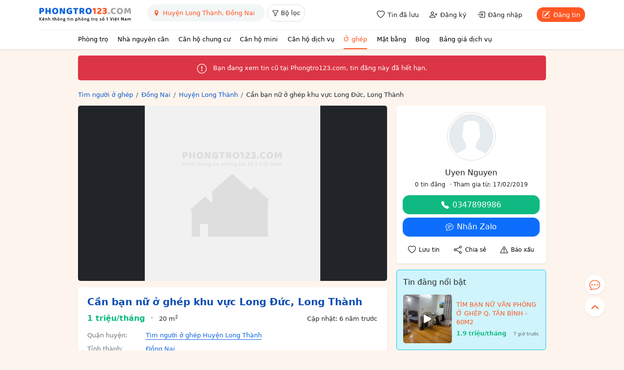

--- FILE ---
content_type: text/html; charset=utf-8
request_url: https://www.google.com/recaptcha/api2/anchor?ar=1&k=6LeIBEgaAAAAABhJRc5wW2KohNEXc7EKbsGncvgT&co=aHR0cHM6Ly9waG9uZ3RybzEyMy5jb206NDQz&hl=en&v=N67nZn4AqZkNcbeMu4prBgzg&size=normal&anchor-ms=20000&execute-ms=30000&cb=4ckbsxbz8k7m
body_size: 49527
content:
<!DOCTYPE HTML><html dir="ltr" lang="en"><head><meta http-equiv="Content-Type" content="text/html; charset=UTF-8">
<meta http-equiv="X-UA-Compatible" content="IE=edge">
<title>reCAPTCHA</title>
<style type="text/css">
/* cyrillic-ext */
@font-face {
  font-family: 'Roboto';
  font-style: normal;
  font-weight: 400;
  font-stretch: 100%;
  src: url(//fonts.gstatic.com/s/roboto/v48/KFO7CnqEu92Fr1ME7kSn66aGLdTylUAMa3GUBHMdazTgWw.woff2) format('woff2');
  unicode-range: U+0460-052F, U+1C80-1C8A, U+20B4, U+2DE0-2DFF, U+A640-A69F, U+FE2E-FE2F;
}
/* cyrillic */
@font-face {
  font-family: 'Roboto';
  font-style: normal;
  font-weight: 400;
  font-stretch: 100%;
  src: url(//fonts.gstatic.com/s/roboto/v48/KFO7CnqEu92Fr1ME7kSn66aGLdTylUAMa3iUBHMdazTgWw.woff2) format('woff2');
  unicode-range: U+0301, U+0400-045F, U+0490-0491, U+04B0-04B1, U+2116;
}
/* greek-ext */
@font-face {
  font-family: 'Roboto';
  font-style: normal;
  font-weight: 400;
  font-stretch: 100%;
  src: url(//fonts.gstatic.com/s/roboto/v48/KFO7CnqEu92Fr1ME7kSn66aGLdTylUAMa3CUBHMdazTgWw.woff2) format('woff2');
  unicode-range: U+1F00-1FFF;
}
/* greek */
@font-face {
  font-family: 'Roboto';
  font-style: normal;
  font-weight: 400;
  font-stretch: 100%;
  src: url(//fonts.gstatic.com/s/roboto/v48/KFO7CnqEu92Fr1ME7kSn66aGLdTylUAMa3-UBHMdazTgWw.woff2) format('woff2');
  unicode-range: U+0370-0377, U+037A-037F, U+0384-038A, U+038C, U+038E-03A1, U+03A3-03FF;
}
/* math */
@font-face {
  font-family: 'Roboto';
  font-style: normal;
  font-weight: 400;
  font-stretch: 100%;
  src: url(//fonts.gstatic.com/s/roboto/v48/KFO7CnqEu92Fr1ME7kSn66aGLdTylUAMawCUBHMdazTgWw.woff2) format('woff2');
  unicode-range: U+0302-0303, U+0305, U+0307-0308, U+0310, U+0312, U+0315, U+031A, U+0326-0327, U+032C, U+032F-0330, U+0332-0333, U+0338, U+033A, U+0346, U+034D, U+0391-03A1, U+03A3-03A9, U+03B1-03C9, U+03D1, U+03D5-03D6, U+03F0-03F1, U+03F4-03F5, U+2016-2017, U+2034-2038, U+203C, U+2040, U+2043, U+2047, U+2050, U+2057, U+205F, U+2070-2071, U+2074-208E, U+2090-209C, U+20D0-20DC, U+20E1, U+20E5-20EF, U+2100-2112, U+2114-2115, U+2117-2121, U+2123-214F, U+2190, U+2192, U+2194-21AE, U+21B0-21E5, U+21F1-21F2, U+21F4-2211, U+2213-2214, U+2216-22FF, U+2308-230B, U+2310, U+2319, U+231C-2321, U+2336-237A, U+237C, U+2395, U+239B-23B7, U+23D0, U+23DC-23E1, U+2474-2475, U+25AF, U+25B3, U+25B7, U+25BD, U+25C1, U+25CA, U+25CC, U+25FB, U+266D-266F, U+27C0-27FF, U+2900-2AFF, U+2B0E-2B11, U+2B30-2B4C, U+2BFE, U+3030, U+FF5B, U+FF5D, U+1D400-1D7FF, U+1EE00-1EEFF;
}
/* symbols */
@font-face {
  font-family: 'Roboto';
  font-style: normal;
  font-weight: 400;
  font-stretch: 100%;
  src: url(//fonts.gstatic.com/s/roboto/v48/KFO7CnqEu92Fr1ME7kSn66aGLdTylUAMaxKUBHMdazTgWw.woff2) format('woff2');
  unicode-range: U+0001-000C, U+000E-001F, U+007F-009F, U+20DD-20E0, U+20E2-20E4, U+2150-218F, U+2190, U+2192, U+2194-2199, U+21AF, U+21E6-21F0, U+21F3, U+2218-2219, U+2299, U+22C4-22C6, U+2300-243F, U+2440-244A, U+2460-24FF, U+25A0-27BF, U+2800-28FF, U+2921-2922, U+2981, U+29BF, U+29EB, U+2B00-2BFF, U+4DC0-4DFF, U+FFF9-FFFB, U+10140-1018E, U+10190-1019C, U+101A0, U+101D0-101FD, U+102E0-102FB, U+10E60-10E7E, U+1D2C0-1D2D3, U+1D2E0-1D37F, U+1F000-1F0FF, U+1F100-1F1AD, U+1F1E6-1F1FF, U+1F30D-1F30F, U+1F315, U+1F31C, U+1F31E, U+1F320-1F32C, U+1F336, U+1F378, U+1F37D, U+1F382, U+1F393-1F39F, U+1F3A7-1F3A8, U+1F3AC-1F3AF, U+1F3C2, U+1F3C4-1F3C6, U+1F3CA-1F3CE, U+1F3D4-1F3E0, U+1F3ED, U+1F3F1-1F3F3, U+1F3F5-1F3F7, U+1F408, U+1F415, U+1F41F, U+1F426, U+1F43F, U+1F441-1F442, U+1F444, U+1F446-1F449, U+1F44C-1F44E, U+1F453, U+1F46A, U+1F47D, U+1F4A3, U+1F4B0, U+1F4B3, U+1F4B9, U+1F4BB, U+1F4BF, U+1F4C8-1F4CB, U+1F4D6, U+1F4DA, U+1F4DF, U+1F4E3-1F4E6, U+1F4EA-1F4ED, U+1F4F7, U+1F4F9-1F4FB, U+1F4FD-1F4FE, U+1F503, U+1F507-1F50B, U+1F50D, U+1F512-1F513, U+1F53E-1F54A, U+1F54F-1F5FA, U+1F610, U+1F650-1F67F, U+1F687, U+1F68D, U+1F691, U+1F694, U+1F698, U+1F6AD, U+1F6B2, U+1F6B9-1F6BA, U+1F6BC, U+1F6C6-1F6CF, U+1F6D3-1F6D7, U+1F6E0-1F6EA, U+1F6F0-1F6F3, U+1F6F7-1F6FC, U+1F700-1F7FF, U+1F800-1F80B, U+1F810-1F847, U+1F850-1F859, U+1F860-1F887, U+1F890-1F8AD, U+1F8B0-1F8BB, U+1F8C0-1F8C1, U+1F900-1F90B, U+1F93B, U+1F946, U+1F984, U+1F996, U+1F9E9, U+1FA00-1FA6F, U+1FA70-1FA7C, U+1FA80-1FA89, U+1FA8F-1FAC6, U+1FACE-1FADC, U+1FADF-1FAE9, U+1FAF0-1FAF8, U+1FB00-1FBFF;
}
/* vietnamese */
@font-face {
  font-family: 'Roboto';
  font-style: normal;
  font-weight: 400;
  font-stretch: 100%;
  src: url(//fonts.gstatic.com/s/roboto/v48/KFO7CnqEu92Fr1ME7kSn66aGLdTylUAMa3OUBHMdazTgWw.woff2) format('woff2');
  unicode-range: U+0102-0103, U+0110-0111, U+0128-0129, U+0168-0169, U+01A0-01A1, U+01AF-01B0, U+0300-0301, U+0303-0304, U+0308-0309, U+0323, U+0329, U+1EA0-1EF9, U+20AB;
}
/* latin-ext */
@font-face {
  font-family: 'Roboto';
  font-style: normal;
  font-weight: 400;
  font-stretch: 100%;
  src: url(//fonts.gstatic.com/s/roboto/v48/KFO7CnqEu92Fr1ME7kSn66aGLdTylUAMa3KUBHMdazTgWw.woff2) format('woff2');
  unicode-range: U+0100-02BA, U+02BD-02C5, U+02C7-02CC, U+02CE-02D7, U+02DD-02FF, U+0304, U+0308, U+0329, U+1D00-1DBF, U+1E00-1E9F, U+1EF2-1EFF, U+2020, U+20A0-20AB, U+20AD-20C0, U+2113, U+2C60-2C7F, U+A720-A7FF;
}
/* latin */
@font-face {
  font-family: 'Roboto';
  font-style: normal;
  font-weight: 400;
  font-stretch: 100%;
  src: url(//fonts.gstatic.com/s/roboto/v48/KFO7CnqEu92Fr1ME7kSn66aGLdTylUAMa3yUBHMdazQ.woff2) format('woff2');
  unicode-range: U+0000-00FF, U+0131, U+0152-0153, U+02BB-02BC, U+02C6, U+02DA, U+02DC, U+0304, U+0308, U+0329, U+2000-206F, U+20AC, U+2122, U+2191, U+2193, U+2212, U+2215, U+FEFF, U+FFFD;
}
/* cyrillic-ext */
@font-face {
  font-family: 'Roboto';
  font-style: normal;
  font-weight: 500;
  font-stretch: 100%;
  src: url(//fonts.gstatic.com/s/roboto/v48/KFO7CnqEu92Fr1ME7kSn66aGLdTylUAMa3GUBHMdazTgWw.woff2) format('woff2');
  unicode-range: U+0460-052F, U+1C80-1C8A, U+20B4, U+2DE0-2DFF, U+A640-A69F, U+FE2E-FE2F;
}
/* cyrillic */
@font-face {
  font-family: 'Roboto';
  font-style: normal;
  font-weight: 500;
  font-stretch: 100%;
  src: url(//fonts.gstatic.com/s/roboto/v48/KFO7CnqEu92Fr1ME7kSn66aGLdTylUAMa3iUBHMdazTgWw.woff2) format('woff2');
  unicode-range: U+0301, U+0400-045F, U+0490-0491, U+04B0-04B1, U+2116;
}
/* greek-ext */
@font-face {
  font-family: 'Roboto';
  font-style: normal;
  font-weight: 500;
  font-stretch: 100%;
  src: url(//fonts.gstatic.com/s/roboto/v48/KFO7CnqEu92Fr1ME7kSn66aGLdTylUAMa3CUBHMdazTgWw.woff2) format('woff2');
  unicode-range: U+1F00-1FFF;
}
/* greek */
@font-face {
  font-family: 'Roboto';
  font-style: normal;
  font-weight: 500;
  font-stretch: 100%;
  src: url(//fonts.gstatic.com/s/roboto/v48/KFO7CnqEu92Fr1ME7kSn66aGLdTylUAMa3-UBHMdazTgWw.woff2) format('woff2');
  unicode-range: U+0370-0377, U+037A-037F, U+0384-038A, U+038C, U+038E-03A1, U+03A3-03FF;
}
/* math */
@font-face {
  font-family: 'Roboto';
  font-style: normal;
  font-weight: 500;
  font-stretch: 100%;
  src: url(//fonts.gstatic.com/s/roboto/v48/KFO7CnqEu92Fr1ME7kSn66aGLdTylUAMawCUBHMdazTgWw.woff2) format('woff2');
  unicode-range: U+0302-0303, U+0305, U+0307-0308, U+0310, U+0312, U+0315, U+031A, U+0326-0327, U+032C, U+032F-0330, U+0332-0333, U+0338, U+033A, U+0346, U+034D, U+0391-03A1, U+03A3-03A9, U+03B1-03C9, U+03D1, U+03D5-03D6, U+03F0-03F1, U+03F4-03F5, U+2016-2017, U+2034-2038, U+203C, U+2040, U+2043, U+2047, U+2050, U+2057, U+205F, U+2070-2071, U+2074-208E, U+2090-209C, U+20D0-20DC, U+20E1, U+20E5-20EF, U+2100-2112, U+2114-2115, U+2117-2121, U+2123-214F, U+2190, U+2192, U+2194-21AE, U+21B0-21E5, U+21F1-21F2, U+21F4-2211, U+2213-2214, U+2216-22FF, U+2308-230B, U+2310, U+2319, U+231C-2321, U+2336-237A, U+237C, U+2395, U+239B-23B7, U+23D0, U+23DC-23E1, U+2474-2475, U+25AF, U+25B3, U+25B7, U+25BD, U+25C1, U+25CA, U+25CC, U+25FB, U+266D-266F, U+27C0-27FF, U+2900-2AFF, U+2B0E-2B11, U+2B30-2B4C, U+2BFE, U+3030, U+FF5B, U+FF5D, U+1D400-1D7FF, U+1EE00-1EEFF;
}
/* symbols */
@font-face {
  font-family: 'Roboto';
  font-style: normal;
  font-weight: 500;
  font-stretch: 100%;
  src: url(//fonts.gstatic.com/s/roboto/v48/KFO7CnqEu92Fr1ME7kSn66aGLdTylUAMaxKUBHMdazTgWw.woff2) format('woff2');
  unicode-range: U+0001-000C, U+000E-001F, U+007F-009F, U+20DD-20E0, U+20E2-20E4, U+2150-218F, U+2190, U+2192, U+2194-2199, U+21AF, U+21E6-21F0, U+21F3, U+2218-2219, U+2299, U+22C4-22C6, U+2300-243F, U+2440-244A, U+2460-24FF, U+25A0-27BF, U+2800-28FF, U+2921-2922, U+2981, U+29BF, U+29EB, U+2B00-2BFF, U+4DC0-4DFF, U+FFF9-FFFB, U+10140-1018E, U+10190-1019C, U+101A0, U+101D0-101FD, U+102E0-102FB, U+10E60-10E7E, U+1D2C0-1D2D3, U+1D2E0-1D37F, U+1F000-1F0FF, U+1F100-1F1AD, U+1F1E6-1F1FF, U+1F30D-1F30F, U+1F315, U+1F31C, U+1F31E, U+1F320-1F32C, U+1F336, U+1F378, U+1F37D, U+1F382, U+1F393-1F39F, U+1F3A7-1F3A8, U+1F3AC-1F3AF, U+1F3C2, U+1F3C4-1F3C6, U+1F3CA-1F3CE, U+1F3D4-1F3E0, U+1F3ED, U+1F3F1-1F3F3, U+1F3F5-1F3F7, U+1F408, U+1F415, U+1F41F, U+1F426, U+1F43F, U+1F441-1F442, U+1F444, U+1F446-1F449, U+1F44C-1F44E, U+1F453, U+1F46A, U+1F47D, U+1F4A3, U+1F4B0, U+1F4B3, U+1F4B9, U+1F4BB, U+1F4BF, U+1F4C8-1F4CB, U+1F4D6, U+1F4DA, U+1F4DF, U+1F4E3-1F4E6, U+1F4EA-1F4ED, U+1F4F7, U+1F4F9-1F4FB, U+1F4FD-1F4FE, U+1F503, U+1F507-1F50B, U+1F50D, U+1F512-1F513, U+1F53E-1F54A, U+1F54F-1F5FA, U+1F610, U+1F650-1F67F, U+1F687, U+1F68D, U+1F691, U+1F694, U+1F698, U+1F6AD, U+1F6B2, U+1F6B9-1F6BA, U+1F6BC, U+1F6C6-1F6CF, U+1F6D3-1F6D7, U+1F6E0-1F6EA, U+1F6F0-1F6F3, U+1F6F7-1F6FC, U+1F700-1F7FF, U+1F800-1F80B, U+1F810-1F847, U+1F850-1F859, U+1F860-1F887, U+1F890-1F8AD, U+1F8B0-1F8BB, U+1F8C0-1F8C1, U+1F900-1F90B, U+1F93B, U+1F946, U+1F984, U+1F996, U+1F9E9, U+1FA00-1FA6F, U+1FA70-1FA7C, U+1FA80-1FA89, U+1FA8F-1FAC6, U+1FACE-1FADC, U+1FADF-1FAE9, U+1FAF0-1FAF8, U+1FB00-1FBFF;
}
/* vietnamese */
@font-face {
  font-family: 'Roboto';
  font-style: normal;
  font-weight: 500;
  font-stretch: 100%;
  src: url(//fonts.gstatic.com/s/roboto/v48/KFO7CnqEu92Fr1ME7kSn66aGLdTylUAMa3OUBHMdazTgWw.woff2) format('woff2');
  unicode-range: U+0102-0103, U+0110-0111, U+0128-0129, U+0168-0169, U+01A0-01A1, U+01AF-01B0, U+0300-0301, U+0303-0304, U+0308-0309, U+0323, U+0329, U+1EA0-1EF9, U+20AB;
}
/* latin-ext */
@font-face {
  font-family: 'Roboto';
  font-style: normal;
  font-weight: 500;
  font-stretch: 100%;
  src: url(//fonts.gstatic.com/s/roboto/v48/KFO7CnqEu92Fr1ME7kSn66aGLdTylUAMa3KUBHMdazTgWw.woff2) format('woff2');
  unicode-range: U+0100-02BA, U+02BD-02C5, U+02C7-02CC, U+02CE-02D7, U+02DD-02FF, U+0304, U+0308, U+0329, U+1D00-1DBF, U+1E00-1E9F, U+1EF2-1EFF, U+2020, U+20A0-20AB, U+20AD-20C0, U+2113, U+2C60-2C7F, U+A720-A7FF;
}
/* latin */
@font-face {
  font-family: 'Roboto';
  font-style: normal;
  font-weight: 500;
  font-stretch: 100%;
  src: url(//fonts.gstatic.com/s/roboto/v48/KFO7CnqEu92Fr1ME7kSn66aGLdTylUAMa3yUBHMdazQ.woff2) format('woff2');
  unicode-range: U+0000-00FF, U+0131, U+0152-0153, U+02BB-02BC, U+02C6, U+02DA, U+02DC, U+0304, U+0308, U+0329, U+2000-206F, U+20AC, U+2122, U+2191, U+2193, U+2212, U+2215, U+FEFF, U+FFFD;
}
/* cyrillic-ext */
@font-face {
  font-family: 'Roboto';
  font-style: normal;
  font-weight: 900;
  font-stretch: 100%;
  src: url(//fonts.gstatic.com/s/roboto/v48/KFO7CnqEu92Fr1ME7kSn66aGLdTylUAMa3GUBHMdazTgWw.woff2) format('woff2');
  unicode-range: U+0460-052F, U+1C80-1C8A, U+20B4, U+2DE0-2DFF, U+A640-A69F, U+FE2E-FE2F;
}
/* cyrillic */
@font-face {
  font-family: 'Roboto';
  font-style: normal;
  font-weight: 900;
  font-stretch: 100%;
  src: url(//fonts.gstatic.com/s/roboto/v48/KFO7CnqEu92Fr1ME7kSn66aGLdTylUAMa3iUBHMdazTgWw.woff2) format('woff2');
  unicode-range: U+0301, U+0400-045F, U+0490-0491, U+04B0-04B1, U+2116;
}
/* greek-ext */
@font-face {
  font-family: 'Roboto';
  font-style: normal;
  font-weight: 900;
  font-stretch: 100%;
  src: url(//fonts.gstatic.com/s/roboto/v48/KFO7CnqEu92Fr1ME7kSn66aGLdTylUAMa3CUBHMdazTgWw.woff2) format('woff2');
  unicode-range: U+1F00-1FFF;
}
/* greek */
@font-face {
  font-family: 'Roboto';
  font-style: normal;
  font-weight: 900;
  font-stretch: 100%;
  src: url(//fonts.gstatic.com/s/roboto/v48/KFO7CnqEu92Fr1ME7kSn66aGLdTylUAMa3-UBHMdazTgWw.woff2) format('woff2');
  unicode-range: U+0370-0377, U+037A-037F, U+0384-038A, U+038C, U+038E-03A1, U+03A3-03FF;
}
/* math */
@font-face {
  font-family: 'Roboto';
  font-style: normal;
  font-weight: 900;
  font-stretch: 100%;
  src: url(//fonts.gstatic.com/s/roboto/v48/KFO7CnqEu92Fr1ME7kSn66aGLdTylUAMawCUBHMdazTgWw.woff2) format('woff2');
  unicode-range: U+0302-0303, U+0305, U+0307-0308, U+0310, U+0312, U+0315, U+031A, U+0326-0327, U+032C, U+032F-0330, U+0332-0333, U+0338, U+033A, U+0346, U+034D, U+0391-03A1, U+03A3-03A9, U+03B1-03C9, U+03D1, U+03D5-03D6, U+03F0-03F1, U+03F4-03F5, U+2016-2017, U+2034-2038, U+203C, U+2040, U+2043, U+2047, U+2050, U+2057, U+205F, U+2070-2071, U+2074-208E, U+2090-209C, U+20D0-20DC, U+20E1, U+20E5-20EF, U+2100-2112, U+2114-2115, U+2117-2121, U+2123-214F, U+2190, U+2192, U+2194-21AE, U+21B0-21E5, U+21F1-21F2, U+21F4-2211, U+2213-2214, U+2216-22FF, U+2308-230B, U+2310, U+2319, U+231C-2321, U+2336-237A, U+237C, U+2395, U+239B-23B7, U+23D0, U+23DC-23E1, U+2474-2475, U+25AF, U+25B3, U+25B7, U+25BD, U+25C1, U+25CA, U+25CC, U+25FB, U+266D-266F, U+27C0-27FF, U+2900-2AFF, U+2B0E-2B11, U+2B30-2B4C, U+2BFE, U+3030, U+FF5B, U+FF5D, U+1D400-1D7FF, U+1EE00-1EEFF;
}
/* symbols */
@font-face {
  font-family: 'Roboto';
  font-style: normal;
  font-weight: 900;
  font-stretch: 100%;
  src: url(//fonts.gstatic.com/s/roboto/v48/KFO7CnqEu92Fr1ME7kSn66aGLdTylUAMaxKUBHMdazTgWw.woff2) format('woff2');
  unicode-range: U+0001-000C, U+000E-001F, U+007F-009F, U+20DD-20E0, U+20E2-20E4, U+2150-218F, U+2190, U+2192, U+2194-2199, U+21AF, U+21E6-21F0, U+21F3, U+2218-2219, U+2299, U+22C4-22C6, U+2300-243F, U+2440-244A, U+2460-24FF, U+25A0-27BF, U+2800-28FF, U+2921-2922, U+2981, U+29BF, U+29EB, U+2B00-2BFF, U+4DC0-4DFF, U+FFF9-FFFB, U+10140-1018E, U+10190-1019C, U+101A0, U+101D0-101FD, U+102E0-102FB, U+10E60-10E7E, U+1D2C0-1D2D3, U+1D2E0-1D37F, U+1F000-1F0FF, U+1F100-1F1AD, U+1F1E6-1F1FF, U+1F30D-1F30F, U+1F315, U+1F31C, U+1F31E, U+1F320-1F32C, U+1F336, U+1F378, U+1F37D, U+1F382, U+1F393-1F39F, U+1F3A7-1F3A8, U+1F3AC-1F3AF, U+1F3C2, U+1F3C4-1F3C6, U+1F3CA-1F3CE, U+1F3D4-1F3E0, U+1F3ED, U+1F3F1-1F3F3, U+1F3F5-1F3F7, U+1F408, U+1F415, U+1F41F, U+1F426, U+1F43F, U+1F441-1F442, U+1F444, U+1F446-1F449, U+1F44C-1F44E, U+1F453, U+1F46A, U+1F47D, U+1F4A3, U+1F4B0, U+1F4B3, U+1F4B9, U+1F4BB, U+1F4BF, U+1F4C8-1F4CB, U+1F4D6, U+1F4DA, U+1F4DF, U+1F4E3-1F4E6, U+1F4EA-1F4ED, U+1F4F7, U+1F4F9-1F4FB, U+1F4FD-1F4FE, U+1F503, U+1F507-1F50B, U+1F50D, U+1F512-1F513, U+1F53E-1F54A, U+1F54F-1F5FA, U+1F610, U+1F650-1F67F, U+1F687, U+1F68D, U+1F691, U+1F694, U+1F698, U+1F6AD, U+1F6B2, U+1F6B9-1F6BA, U+1F6BC, U+1F6C6-1F6CF, U+1F6D3-1F6D7, U+1F6E0-1F6EA, U+1F6F0-1F6F3, U+1F6F7-1F6FC, U+1F700-1F7FF, U+1F800-1F80B, U+1F810-1F847, U+1F850-1F859, U+1F860-1F887, U+1F890-1F8AD, U+1F8B0-1F8BB, U+1F8C0-1F8C1, U+1F900-1F90B, U+1F93B, U+1F946, U+1F984, U+1F996, U+1F9E9, U+1FA00-1FA6F, U+1FA70-1FA7C, U+1FA80-1FA89, U+1FA8F-1FAC6, U+1FACE-1FADC, U+1FADF-1FAE9, U+1FAF0-1FAF8, U+1FB00-1FBFF;
}
/* vietnamese */
@font-face {
  font-family: 'Roboto';
  font-style: normal;
  font-weight: 900;
  font-stretch: 100%;
  src: url(//fonts.gstatic.com/s/roboto/v48/KFO7CnqEu92Fr1ME7kSn66aGLdTylUAMa3OUBHMdazTgWw.woff2) format('woff2');
  unicode-range: U+0102-0103, U+0110-0111, U+0128-0129, U+0168-0169, U+01A0-01A1, U+01AF-01B0, U+0300-0301, U+0303-0304, U+0308-0309, U+0323, U+0329, U+1EA0-1EF9, U+20AB;
}
/* latin-ext */
@font-face {
  font-family: 'Roboto';
  font-style: normal;
  font-weight: 900;
  font-stretch: 100%;
  src: url(//fonts.gstatic.com/s/roboto/v48/KFO7CnqEu92Fr1ME7kSn66aGLdTylUAMa3KUBHMdazTgWw.woff2) format('woff2');
  unicode-range: U+0100-02BA, U+02BD-02C5, U+02C7-02CC, U+02CE-02D7, U+02DD-02FF, U+0304, U+0308, U+0329, U+1D00-1DBF, U+1E00-1E9F, U+1EF2-1EFF, U+2020, U+20A0-20AB, U+20AD-20C0, U+2113, U+2C60-2C7F, U+A720-A7FF;
}
/* latin */
@font-face {
  font-family: 'Roboto';
  font-style: normal;
  font-weight: 900;
  font-stretch: 100%;
  src: url(//fonts.gstatic.com/s/roboto/v48/KFO7CnqEu92Fr1ME7kSn66aGLdTylUAMa3yUBHMdazQ.woff2) format('woff2');
  unicode-range: U+0000-00FF, U+0131, U+0152-0153, U+02BB-02BC, U+02C6, U+02DA, U+02DC, U+0304, U+0308, U+0329, U+2000-206F, U+20AC, U+2122, U+2191, U+2193, U+2212, U+2215, U+FEFF, U+FFFD;
}

</style>
<link rel="stylesheet" type="text/css" href="https://www.gstatic.com/recaptcha/releases/N67nZn4AqZkNcbeMu4prBgzg/styles__ltr.css">
<script nonce="tM0cQknfHThmL3es70AbrA" type="text/javascript">window['__recaptcha_api'] = 'https://www.google.com/recaptcha/api2/';</script>
<script type="text/javascript" src="https://www.gstatic.com/recaptcha/releases/N67nZn4AqZkNcbeMu4prBgzg/recaptcha__en.js" nonce="tM0cQknfHThmL3es70AbrA">
      
    </script></head>
<body><div id="rc-anchor-alert" class="rc-anchor-alert"></div>
<input type="hidden" id="recaptcha-token" value="[base64]">
<script type="text/javascript" nonce="tM0cQknfHThmL3es70AbrA">
      recaptcha.anchor.Main.init("[\x22ainput\x22,[\x22bgdata\x22,\x22\x22,\[base64]/[base64]/[base64]/[base64]/[base64]/UltsKytdPUU6KEU8MjA0OD9SW2wrK109RT4+NnwxOTI6KChFJjY0NTEyKT09NTUyOTYmJk0rMTxjLmxlbmd0aCYmKGMuY2hhckNvZGVBdChNKzEpJjY0NTEyKT09NTYzMjA/[base64]/[base64]/[base64]/[base64]/[base64]/[base64]/[base64]\x22,\[base64]\x22,\x22w4VrGsOgwrDDlDFIwrVMwrQpWsONwqEkFTTDvjHDq8K4wo5WCcK5w5dNw5F2wrltw4dEwqE4w6PCucKJBX7ChWJ3w7w2wqHDr2/Dk0xyw7Buwr51w4I+wp7DrxYjdcK4ZcObw73CqcOmw6t9wqnDmMO7wpPDsEo5wqUiw4HDhz7CtEzDnEbCpnLCp8Oyw7nDv8OpW3J9wqE7wq/DsGbCksKowofDqAVUH3XDvMOoZWMdCsK4TxoewrXDpSHCn8KnBGvCr8OTO8OJw5zCp8Ohw5fDncKPwo/ClER+wqU/L8KSw7YFwrlcwpLCognDrMOkbi7Ci8Ofa37DuMOKbXJbHsOIR8KhwrXCvMOlw4jDsV4cI0DDscKswoVOwovDlmTCqcKuw6PDg8OzwrM4w7DDsMKKSRPDhxhQNQXDuiJqw75BNl/DlyvCrcKMZSHDtMK/wooHIRtzG8OYF8K9w43DmcKywpfCpkUgYlLCgMOZH8KfwoZ+T2LCjcKXwrXDoxESWgjDrMONYsKdwp7CtRVewrtxwrrCoMOhfMOIw5/CiWTCrSEPw7vDhgxDwq3DocKvwrXCtsKkWsOVwpTCrlTCo3XCq3F0w4nDumrCvcKsNmYMZcOUw4DDlgZZJRHDlsOKDMKUwoTDmTTDsMONJcOED0RxVcOXc8OUfCcLasOMIsK3wqXCmMKMwrLDoxRIw5xzw7/DgsOeNsKPW8K9OcOeF8OBQ8Krw73Dg2PCkmPDoEp+KcK0w7jCg8O2wqvDpcKgcsO6wo3Dp0MLKCrClhfDhQNHM8Kcw4bDuQ7Dk2Y8LcOBwrtvwoZSQinCl28pQ8KjwqnCm8Ouw6NUa8KRJcKmw6x0wogbwrHDgsKIwpMdTEbCr8K4wpswwp0CO8OFQMKhw5/DgCU7Y8ONF8Kyw7zDo8OlVC9Xw7fDnQzDqBHCjQNuClMsNwjDn8O6JgoTwoXCjEPCm2jCjMKowprDmcKhSS/CnCvCiiNhQHXCuVLCpxjCvMOmMwHDpcKkw4fDgWB7w4Flw7LCgi/[base64]/wpELw6LChCHDg8KZMjLDmBdQwobClMKcw79Cw4NKQ8K1fxxMPHZBKsK/BMKHwoBjShPCgsOUZH/ChsOFwpbDu8KJw6McQMKdAMOzAMOLRlQ0w5MBDi/CncKSw5gDw5AxfQBywrPDpxrDoMOvw514wqJdUsOMLsKLwoo5w4oTwoPDljPDhMKKPS1uwo3Doi/[base64]/fwPDil3CncKXRcO1w6XDvC3CmSolLsOoccKQwrHDkxLDosKcwq/[base64]/DvmTChcOUw7rDqMKfw5d4XTYhwoPCt3zDvcKfUFFQXMOZVSFxw6bDo8OYw7/DvA1dwoMnwoNYwq7DkMKWMFADw7fDo8OJdMOuw6drIADCjcOIS3IHw6NmbMKZwoXDqQPDnWPCq8OOAkPDgsO/w7PDpMOdaGjCtMONw58eVVnChMK7wrFxwpvCjVFYTmPCghHCv8OOViXCsMKDfWEhYcOtF8KXeMOywoMlwq/Cuwxze8KSBcO9H8OZGMOnVQvDtErCohbDusK1OMOYF8Onw6FHWsK2dMKzwpgZwpg0I2cSS8Ozdi3Ck8KHwrnDocKjw6/Cu8OrCsKZUMOCbMOtCMOPwqh4wqfClQ7Cnk95JVvDssKVR2PDiSsidjzDkCsnwoAVLMKPAFXChG48wp5twobCvhnDvcOLwqh8w7gNwocaZRbDkcOMw5NLextFwrDCsWvCgMO5NMK2d8KkwqrDkzVqXVB/WinDlUPDkCLCtUHDtE9uZzIBN8ObI2HDmT7DllXCo8Kew53DscKiCMK1wrRLJMO4asKGwpjDn1rDkQpGGMKbw780LngLaHsTGMOrdmvDtcOhw6g6w5Z1woZAOgHCgTrDi8OJw7rCuRw2w4fCjXRXw6jDvTzDoSQOPx3DkMKmw5HCn8KRwohFw5vDljvCmMOiw53Cl2/[base64]/w41zwr4JEz8TRl3DlsOUwpNlUMOnHjxBCcKJWWIcwrsDwq/Ck2xbYDXDvgPDoMOeJMOswpbDs18xRMKfwptaYMOeMADDsCshLnVVeQTCs8KYw4LDl8KVw4nDrMONUMK8QmYww5bCvTJnwr8+fcK/TTfCqcK3wpbCvcOww6XDnsOuccKxL8O3w6rCmwjDpsK6wqhLQmA0woDDisOKWMKKC8K+FMOsw6t7Oh0/[base64]/Cs8OPwoDDrMKKwr/[base64]/DsMODEkxJPzB5w47DlmrDvsOtL8KlJsOHw5PDjcOMGMKHwprCnU7DmMKDd8OMLk3Co1AewrpUwph/VsK1wq/[base64]/w5QVLStRw53CncOSZjpuwpxwWwkDecK3R8KowqIaTDDDuMK9fyfCmWYycMOfLjTDisK/[base64]/w5ZHwrfCkcOEwqJZMEfDicKUw7wlY8KEw6wVwqwPw4/Cll3DmHpxwp/CkMOJw7ZdwqgWMcKlGsOlw4/[base64]/w7LDukDCkSAdw7Btw55Hwrkuw57CusKlwozDs8OiwpY+biA1JnLCl8KxwqxUTsOWRUcSwqcew7XDvMOwwqwiw6oHwoTCqsOww43CssOww4ojBmDDp0jChQY2w44Nwrxqw4zCgmgJwqpFa8K+ScOCwoTCuQpPcMO/OMO1wrRLw6h3wqM8w4jDqwQAwoc+EmUYIsOAZsKBwrDDg3RNQ8OIFkFuCFxJKQEzw43CpMKRw5MNw7JLRm4IfcO6wrBJw704w5/DpUNYw5rCkU8jwoTCizA3JQ8LdgFvVDtSw4wWV8KwcsKeBQ3Cv1jCkcKRwqwrTTDDuWllwr/[base64]/Cp0pywoFiwr8Sw5rCv2ZyMMKmfsO9F8OYwqMRasOJwpTCp8KFIzXCp8Kfw44BDcK0YkZlwqx2D8O6ajUdBF0ww4Y/aRJob8KQbcOFR8O5wo3Dl8ORw5ZZw4YRW8Opwq41QEc0wqHDuk8lGsOxQWICworDucKKw7pEw5bCn8OzJsO0w7fDrUzCiMOmdsOWw7bDix/CuyTCqcO+wp47wqXDoWbCscO6asOLG07DhsOzOMK7NcOCwoANwrBGw7IeRkLCnlHCmArCtcOuKWNGEz3Cvlh3wrE8QlnCqsK7Y18FGcK1wrN2w4/DiBzDrcOcw6sow5bDjsOww4lANcKHw5E9w7bDqMKtaWrCuWnDoMKxwqI7Xw3DncK+GQ7Do8KaEsKDeHp4UMKrw5HDqMK5DQ7CisKHwp13TH/DpsK2Jw3CgsOiCQLDicOEwoV3wrjCl0rDhxACw64ADMKvwqpjw7k5H8O/[base64]/[base64]/DucK5EkYOTyHDk8OCwptccMOcwq3DmRJQw5zCpkXCi8KtDsKyw6N8MEseAB5owpdseQbDk8KqK8OKdsKGZMKIw6/Di8KWVAsOJCHCgsKRfFvCjCLDsiQSwqVNBsO4w4ZRw6LDrwlcw5nCusOdw7RwHcOJwp7Cvw3CocKBw7xLWyIHwrPDlsOvw6LCimUwDFFJL0PCt8OrwqfDvcOhw4Bxw6Q1w6zCosOrw4MKQU/CukTDqE5cDHfDlcKmYcKFThEqw6fDhE9hZ3HCicOjw4M+QsKqbSBJYF9wwpU/woXCj8OKwrTDs0VUwpfCiMOOw6/CnAkERgJswrPDg09Ywq8LCsKJVsOiRklaw4PDmMOccgh3IyTCo8OCAyjCi8OfUR1Hfh12w5hbd2vDgMKDWsKhwqRSwo3Dm8KnR0LDuGFiVQBTI8O7w6XDkFvCgMKRw4MiXURMwoB3LMK6QsOfwoFpa2o2QMOcwrMpPl1EFzfCoQPDp8OfF8O0w7g/wqN+R8OHwpppMcOmw5sjMCjCisKkXMOOwp7DrMOOwrTCpA3DmMOxw5lCB8O6dsOeZQHCnj/[base64]/CqHhzw6dEworClQNOw7vDlzbDtyBcTzbDgn7DogZ/woUcc8K9bsKpGWHCv8OPwrnClcOfwr7DtcKDWsK9O8KBw5lmwrbDhMKHwooewrDDtcKnNXrCsB9vwo7DjRfDr23CisKxwoAxwq3Cj2XCmh9dGsOtw7DCnsOxHAPDjsO4wrgRw7bCuT3ChsOCfMOYwoLDp8KJw4cBH8O2JsOywr3DggTCq8Owwo/CvlfDuRgEfsOAacKJQsKjw7A3wrbDsAMzFMOkw6HCrEgGM8OmwonDqcOweMKbw6XDtsO/w5pRSi5VwognPsKxw4jDmiU0wrnDvhDCszrDlsOww5xALcK5w4d/cjJYw43DhlxMamk9c8KKXcOdU07CpkjCuTELFgAWw5TCmWQbD8KyEMO3SDjDkhR3N8KUwqkAc8O+wp9kQ8Oswo/CgUlQRA50QT5YNsOfw4/DsMOmG8Kqw7FbwpzChzLDgHV2w5HCm2vClsKuwoYYw7PDuU3CqhFqwqQ8w5nDigEFwqEOwqLCuVTCrSl7M0JoVABRwrbCjcOJBMKdfHopWMO6wqfCtsOTw6nCl8OnwrNyOCfCkGIiwoEqGsKcwpfDnWTDu8KVw584w5HCt8KiRw/[base64]/[base64]/CjsKCd8OxFSF5RsKHEsKSw6PCoMOdw55Baj3CncO9wqxja8Kyw7vDq3/Djk4/[base64]/DssKpOyjCjMKLw5XCqsKGw7EdPsO8cnwYXiPDicOJwpdTKHPCksKVwqZ9fDZOwpAyFGvCvSXCskwDw6bDrGvCosK0FcKZw48Vw7YPfhQGW29fw4jDsB9hw5/CpFLDjhRNfRnCpcOrV2zCnMODbMOdwrBAwp7Cm0s+woZDw7lww4fChMOhc1nCpcKpw5/DmhXDrsKKw7DDnsKQA8OTw5/DiWcuCsOTwotkBFBSwqHDvx/CpC8hUx3CqB/CoxVVa8OfJScQwqsMw40Kwo/CrgnDtDPDiMOZXFETcsK1AEzDpl00e2B0wo/CtcOkcgs5TMKZd8Ojw74xw6vDlsOgw5Z0JgNOKQx/NcOKMsKtfsOFCRTDvGTDk1TCm0dSQhUYwrRYPEPDpGQ8d8OQwosQaMKvw5J5wrVpw5LCo8K5wqXClynDiUjCkzd1w7F5wo3DoMOqw6XCrzkDw73Dj0DCvcKjw48+w6/CvRLCtBEURWwZPTjCgMKow6l+wqfDninDk8ODwoAcw5bDlcKUZ8KSKsO3EQPCjip/w6rCrsO8wqrDgsO2G8KoLSAbwrAjG0bCl8K3wrFjw7LDt3fDuXLCqsOWecK9w6kPw451X03CrEfDgglKeTnCvGbCpcKhFCvDn35Ew4zCgcOrw5zCkXdFw4tLSmHCvyxFw7bDq8OVHsOcfzw/[base64]/[base64]/CrsKDwphuw5lyw7Fvwo/[base64]/Cp8KFC8OUQ8KUwoReDsOXdsOjLmJ8CcKww7NCbkfCosO3C8OkSMOZdTDCgcO2w5nCrsOaECjDgAV2w6J5w4DDpMKAw6dxwqcTw4jClsOiwrArw6d/w68Jw6jCicKgwp/DhkjCr8KlOCHDhm/Cu17Dig7Cj8OMOMKgAsOqw6TCm8KbJTvChMOjw7AXRU3CrsKoT8KnJ8ODZcOYcmTCkgzDuD3DjDFNL2kGX3oLw5g/w7DCryLDuMKrYk0pMBvDgsK4w5Rsw4ZEYQvCoMOVwrPCgsOfw6/CowvDo8OZw7E7w6fDvsKsw6c1CWDDlcKiVMK0BcK9UcKXG8KbX8KjSFh6ayXDk1zCmMOgEW/CjcO7wqvCksOrw6bDpEHCnjxHw5TCjFMBZgPDgGwCw4HCr0/DlT4gIxDDkFYmO8KYw5xkA1TCqcKjNMOwwo3Cp8Kewp3CiMOVwr4zwo9hwr3ClAt1Hx49f8KZwrVgwohZwpNww7PDrcKcOMOZPcKKCAFcVFIPwpZJD8KyEMOkf8OCw5cFw4Agw6/[base64]/[base64]/CnWbDk8ObwqTCpsKce0I+U8OHUWkow5PDu8OlOjwqw6YRwrTCiMKpXnU4LsOzwr0ZBMKBPSY0wp/[base64]/[base64]/w48YwobDsQjCmMOCJQzDkcKlYHBjwonCm8KdwqQcwpHDhjDCm8O1w6JFwpvClsOzGsKxw6oSJm0wDUvDoMKlRcKPwrXCpn3Dv8KPwq3Cm8KewrTCjwF5JxjCtDTCpW0qLyZ4wrIKeMKTSld5w7vCiBPDrknCq8KGH8O0wp4SRcO5wq/CoGLDqwYrw5rCnsOmX10JwpzCrH5wX8KNCjLDr8O9JsOCwqsGwocGwqo8w5nDtBLCgcKiw4gMw4rCj8KUw6cFezvCugnCocKDw71Iw6rCqU3CmsOdwpLCmXJVDsK0wpAgwq8tw7NrU0LDu29scDXCqMKFwrbCp2JewoMBw5chwo7CvsO/bcKMPGfDrMO/w7LDk8OCPsKAchrDjChaQ8K6LWxOw4nDvXrDnsO0w5RLMxoOw6oKw6/ClcOYwrbCk8Kuw7IwJ8Ogw5BIwqPDrcOqNMKIwosAUEjCrU/CucONwqLCuQ8OwrN2X8OUwpDDosKSdsKGw6FMw4nCkn8oPiIJC2U1P3zCncOVwrMBR2nDusKVLwDCmGVtwq/DnMKiwqjDoMKafTFKDDRyMXEWR1bDu8O8KwQfwqnDqQvDs8OHKn9Lw5wWwpRAwrnCgsKNw5hfXFpKWsOvWTQqw7Upc8ODAkTCrMKtw71kwrnDlcODQMKWwo7DuGPCgmIawozDg8Oew4XDoQ/Dm8O5woTDucOVDsK0IMKWQsKPwozCiMOyGMKTw5fClsOewo96eRnDrGHCoEBtwoNIDcOLwoUkKsO0w6E2b8KbAcOQwrABw699Ww/CjMK3RzHDlF7CsxvCh8KcNsOawpY2wqTDnFZgJhQ2w5drw7YoMcKtbhTDlTFKQEfDnsKdwoVmeMKAZsKqwp4ERsOLw7NmSmMcwp3Dn8KBOl7DnsOowq7DqMKNewV+w6lnIj1zMgfDvBxIW15BwqvDj1c7bW5KFMOqwqDDs8OawqHDpGJfGS7CkcKLDMKzM8O8w7/[base64]/[base64]/[base64]/[base64]/wrFXIMKIwo5UTsK4wq4Yw6bDqCPDmH92cznDuywgW8Ofwr/[base64]/Dgz4GZMKSZnwUw6LCizTDgsKUwpFnw54UfsO8WXbCn8KKwqlVRnXDhcKASAnDqsKcBcOiw4/Cvko8wpPCjhtkw6w8SsOIbGzDhlbCvzbCvMK8AsOSwrYgaMOEKcOkB8OYMMOcdlrCoAh+VsKnacKOfycTwqbDrMOewoALG8OESn3DucOQwrnCqlw0ecOAwqpYwr0Dw53CrUM0TMKrwqFIJMO/wqYBahwRwqzChMOZDcKZwpzCicOHG8KQRxnCjMKFw4lUw4XDrMO5wqjDr8KcGMKQCCEXw6Q7X8KWSMO3ZSYWwrkjbF/DjxNJLFUTwobCkMK7wrgiwoTDhcOMBwPCohTDv8KtH8OYwpnDmCjCq8K4FMORGsKLGyl/wrk6SsK7JsOqG8Kpw5zDpynDnsK/w4kRI8OsGHTDvF5wwogTTMOADidHN8OWwqlfckXCqXfDsCTCgifCsEBawoILw4TDhT3Cih0Lwqlrw6LCuQ/DjMOAVVrDnEzCk8OBwqHDh8KgCWnDrMKKw6MFwrLDo8Knw7HDih5QKx0/w5Rqw491CknCqAQJw6bCicOSEhwrKMK1woPChlkawrQtXcOGwpg4H3fClFvDsMOXbMKudk0vFMONw7kLwrjCsC5RIG4zASZGworDqUoGw4EVwq1LJkjDmsObwobDrCgHY8KYPcKKwocTG1VuwrEnG8KuX8K7aStEO27CrcO1wqPCi8OAX8K+w4fDkXU/wq/CvsKnVsKUw4xkwovDjzAgwrHCicOgeMO+FMKywpjCkMOaQMOfwoFCw7/DsMKSbywrwqvCmntfw6dfMFkZwpPDtW/CnmbDpsOZXSXCgcO6UGNvZQMAwqwmBjYLRsObbE8BGRYqCSZqIsOdOcO+DsKeHsKUwrATOsOZOcKpUX3Dk8OFGyLCsQnDrsOoasOzV215TcKGSlPCgsOmZsKmw7pTTMK+SGjCtiEuacKOwpjDiH/Do8K+ICgMJxfCpzUMw6A9ZMKlw67DmTZ2w4BEwrnDkwjCr1fCoXDDnsKIwoVgAMKmHcOgw41xwprDuE/DqMKWw7jDjMO/[base64]/[base64]/[base64]/CiyDCpRTDtMK3w7jDmANJwqoUw5hBwpbDp8OMUSB4bi/DqcOzNQvCkMKcw5bDhG4cwqLDknXDqcKbwrTCvEDCrGovOHJ1w5XCrWPCu35ZVMORw5o0GDvDvTs0TsKJw6HDrE9Zwq/CrsOPdxfCrW3DpcKqfcOvJU3Dn8OeWRwESFcvWUJ7wr3CiCLCghVdw5TCoA7DkF44LcKCwr/DvGnDsH4Rw5fDhMOEMCHCvcO2ccOuLFccSxvDuxJkwpIAwp7DuRLDq2wHw6bDrcOoQcK+KcKnw5vDq8KRw4N6JsOjIsKzIljCoSTDo0UoJC/CqMODwqEOaGhQw4zDhlU4XwjCm18fGMK5cgtGw5HCpy/CvEcNw6d1w7dyRTfDisK/BlMXJzBbw7DDhSJywqnDusKTcwPCr8Kmw5/[base64]/CsUbCrCDDsU/ClMK5VcKXDcOSEHTCpibDqhbCksOlwo3CsMOAwqIaS8K+wqxXMFzDi3XClDjClF7DsVYtKEDDnMO/w77DosKdw4DCuG1tQ3HCj0ZmYcKZwqXCp8K9wpvDvxzDgTxcc2Q7dHtLUgrDmHDDhsOawrnDl8O3VcOkwojDksKGS13DoTfDqkbDncOLecOSwoTDuMKfw73DhcK+JRVtwrtawrnChlE9wp/[base64]/[base64]/CpcOoCMKyHgVAW3AvbwnCl29Pw5rDonHDsmPCtsOXJcORKnIiIULDkcKsw5N8Ni7Cq8KmwqbDhsO8wpx/E8KMwoduZ8KmN8O6dsOlw6LDqcKSFXPDtB8DCVo7wpcmZ8OrVyh5RMKbwonCkcO6wrl+fMOww4XDjicFwrTDo8O1w4jDjMKFwpByw5bCuVrDtxPCkcKYwo7CgcOkwrHCj8ONwo/[base64]/W8OgwrvCpsO5EsOaf8KhXmjDlcKaw7Aiw6RRwo5/Y8OSwox7w6fCsMOFS8KaCl/CmsKWwpjDgMOLS8OoIcKcw7wRwp0FYG0bwrbCmsOxwrDCmi3DhsOPw7BWw4rDsXLCoCZuZcOpwo7DkSN7PXbDmH4JAsK2P8KqGsKRGFTDoBhXwqHCuMOcOGPCiVEaccOHJcKfwqQ9T0TDvQ1qwqzCjS9CwpjDjg5EasK/U8O5RH3CrsOFwovDqSXChnQoHcOXw7jDnsO0FDXCh8KJLcO9w6E6X3rDuHEgw6zCq2oEw6BCwod/w7DCkcKXwqnDrg4TwqjDly4NF8K/[base64]/[base64]/CvsOcBkcuwqLCisOjw5MBw6vDiVMrEhIdw5fDjMKBOsKmbcKow5I5EFbCnhXDhTRNw64pKcOTw6bCrcK9O8KZbELDpcOoGMOVFMKXP1/[base64]/[base64]/w4oTwopYwp9lGzdyV8K9w74KGSVswoltw6zClS07eMOjJjEGHC/Cg0XDs2AEwpdBwpXDvcOsCcObXH9eKcK7Y8OMw6ILwrRiHz/DkSZmY8OFTWXCgT/DjcO1wqoTYMKwa8O5wr4Vwpkzw4TCvzFnw4d6wrRnVsOMEXcXwpzCucKjJDjDocOdw6orwoZuwo9Ed1bDl3TCvXTDiB0oDD5jUsKTBsKWw7YuHQbDtMKTw5HCrMKUPH/Dog7CucOMPMORAA7Cp8Omw6Egw6EcwonDp2gVwp3DlxPCocKKwqBwBjN6w6giwp7DpsOVOB7DminCksKTScOMd0lqwrbCuh3DmDQMVMOawr1bbsOxUmpKwrtWVsOidMKXUcO5DxFnwoo0w7bDl8OGwoTCnsOCwoBEw5jDqcOWU8KMbMOjKybCp2/DoD7Cj3pnw5fDlsO+w4hcwq7CtcKqc8OFwqRPwpzCo8KHw7LDg8KmwoXDpVLCoAbDtFF/B8OAJ8ObcgNxwopRwoZgwqfDvMOUAlLDiXJjUMKhHgXDlTwXAMOKwqnDnMO/[base64]/DsQ5Xw6A8w5RcZAnCmcO3K8O+w7cQbMO2SUXChsO8woDCqlUsw7JSBcKyw6tlM8KAS0EEw6gqwpvCpMOhwrFYwoEuw68FVU7CnMKpwoTChcOOwoMkIMOvw7jDiVI0wpXDtsK3wrPDm1U2LsKwwpQqKBFWI8Oww6rDvMKow69tZi1aw4s2wo/[base64]/CoDkNbg5kw7TClUYmwphRFcOtN8OEIB4CPRU5wonChXEhwpPCuEnCr23CocKrU1TCsV9BBsONw4RYw6soDsOXAE09aMO7W8KGw6NZwokwOS99dcO4w6PCoMOvL8OGJzHCqsOgL8K5wrvDk8Ofw5g7w43DgMOswoRMMTQ/w67Dh8O6QizDssOiX8ONwoYpX8OLYk1UQj3Di8KvZsK3wrfChcOPOnLCjz/DnnnCsh59QsOOOcOSwpzDmMOFwplBwqJySk1IDcOuwpA0BsOnei3Ci8KXfkrCiw8ycl10LnnCr8KiwooBCwvClMKIWGnDkQDCrcKBw5x5ccOwwrDCgsKWccOQH13DksKcwoYRw5nClsKVw5LDqV3Cgw8Iw6sMwowXwo/[base64]/CoU3CrcK7w7R+w5kSw6TDnMKRKcK7DBzDmsONRcOXJ3zDicKDBiLCpU10Z0DDswXDogxdbMOYGcKYw7nDosKnO8K/wqUtw7AtTWwKwqYxw4bCsMO4csKcw4oZwqs9D8KWwrrCmcKxwpIPE8KXw4l5wonCpFnCpsOtw6PChMKiw4F/CcKIQcK1worDoRvCoMKewrQmdi0GdULCicK9EXAlEMObQzLCvcO+wrbDvhoLw7PDglnCk37CnSlIIsKgwrLCqDBZw5LCgzBgwp3Cp33CusKELEARwp/CocKEw7HDp0HCr8ONM8O8Ww4wPjlcS8OFw6HDoFNEBzvDu8OUwr7DgsKEYsKbw5JmaSPClMOmYDM4w6nCssOnw6csw7whw63CsMOgd3UMdcKPNsOgw5LCpMO5UcKUw6kGF8KTwozDtgFfX8K/[base64]/[base64]/Dl0XClsK4PFY4HWU8wpTCucOXGcKnwrnCssKAM8KPfcOoGBTCtcOMY2vDucKfY1pOw7IdfSAdwp1gwqQYCcOgwo9Mw6DCrsO2w4cTHG/DtUkpMV3DoEfDgsKrw5HCmcOuNcO7wpLDiVBDw7pnVMKCw61oYyLDpcKdZcO5wrwxwo8HaFQVZMOhw5fDvMKEbsOiJMKKw5vCvix1w5/CmsKaY8KzKhbDgnUPwrjDosKiwofDlMKhw7lxDMOiw6c6HMKlMXw7wqTCqwEgWFQKaSfCgmzDmwR2XALCtsOcw5tAasK5AD1TwotIZcO6wqNaw7PCnDE2YcOywr9XQ8KkwqgvHGJlw6QwwoBewpjDt8Kmw5PDt1Zlwo4nw7fDhx8XTMORwqRbQ8K3eGLDoC/DtEwYJ8OdWy3DhhRILsOqFMOYw5rDthLDqkxaw6Iswo8MwrFEw6PCkcOYw5vDvsKvegrDlzojfGdMVgMHwopiwpwTwpJEw7dUA0TClg/CgMKmwqtBw6VYw5HChxkGw5DDsH7DjsKYw7vDownDrz/DtcOLEyIaK8O3w6kkwobCncOTw4w7wqhDw6MXasOXwq/[base64]/[base64]/W0LDv8Knw5nDqsOZCcO6fw3CpsOyfUbCpH7DjsOFwr02DMKaw4PDpVXCgsOYMQdTN8KwRsOfwpbDn8O9wpYHwrLDtE4bwpzDocKXw79iOsKVW8KJMAnCjcOFV8OnwpEEMhwFZ8KwwoF1wppXXcKUMcKmw7TCvQDCpMKjL8OFZm/[base64]/[base64]/[base64]/SW/DscKEw7Zow5IOw5wKwpbDlMKlJAQCw5pvw57Ch03DqMO6PsOEIsO8w7HDrsKka0AQwpwKZXA6McOXw7bCpUzDscKYwqksdcK7CwBiwojCpVjCvy7DtVfCp8O1w4Vcf8Ojw7vCrcOrZ8ORwqFpw4rDr2bDmsOqKMOrw442w4ZcChpNwqzCt8O6E2x/woY4w6nCo38aw78gDWJsw6gNwobDh8KHE1M1YA/Dr8Onwr5uUsOywqvDvMOsOMOndMOVEsKXMi7CpcKIwpvDmMOhCwUQKX/DiXA2w5LCh1HCqMOfEMKTPsOJS1d0EsKIwrLCjsOdw75VMsO0IcKbYcOnBMOOwqkbwrFXw4PDl0tWwqfDlmAuwrjCki02w6LDpmwicmNuOcKUw7sWRcOUPMOpccO9AMO9T0oUwot9Ej7DjcOhwqXDnGPCsw48w5d3CMOUK8K/[base64]/DlMK2w6xmwpRaJX/[base64]/[base64]/CncO7w4fCu0kQCMKtw6JxC8OiMmNma3Rmwq8mwrhGw63DrMO+MMO3w7PDvcOGHUAPPQnDv8Kqw491w65mw6TChyHDgsKsw5ZiwoXCkHrCkcOKNTQkCEXCmcO1WCMNw7nDjgzCg8Ocw59SK3oCwo89DcKEaMOzw6Emw5k/[base64]/CkMO1w6hcwoJTw44ITzDDjkTCghIrw6nDr8OMTcOMGVs8wrITwqbDrMKUwpLCnMKBw4zCtcOtwpl4wpdhXQkKw6M3LcKWwpXDh1FabRQiZsKZwpTDrcOrIkXDtUPDqC5MMcKnw5bDv8KfwrnCsEcIwqbCqcO/dcO4wrUaMQrCuMK8QR4Vw5XDkArDmRp0woVpKUhNDkHDtGDCrcKOLSfDtsKVwqYgY8O+wqDDo8Oiw7rCqMKjw7HCpTPCmEPDm8O3cXnCicOBSgHDksOcwqbCoDjDm8OSLmfDpcOIesKgwo/[base64]/wobDsMKfIMKBwpobwqNee8OVwqnCm8Ozw5vDgsKKw5jCrBF+wpLCsltwCDfCrALCrBtXwrvCgMOwBcO3wpvDlMK1w7Y1AnjCjQTDosK5wpPDsm4kwrI4BMOKw6LCssK1w7LCocKKI8O+AMKRw7bDt8OHw5XCrhXCrV0ew5HChgzCj1obw5jCuxhzwpTDhmVlwp/Cq3nDqWrDlcKKNcO1CcOhWsK2w7sVwqfDilDCtMOgw7oJw5paPggpwrB6C3tdw6Q/woxmw50rw7rCt8OoYcKJwpDDg8KuFMOKHQJ6J8KABQTDl1nCtTLCqcKrX8OYC8OUw4oZw4jCphPCq8OKwoLChMK8VUl2wr0dwpjDtsKew50GHGQNBsKIWCLCuMOWQQ/Dn8KJSsKeV3HDuxtQWMKZw5bCuDTDscOIbn9YwqsYwow5wp5eXnkdwrUtw53DhlcFH8OHUMOIwqdVUxoiK1PDnRsBw4fDkFvDrMK3OG/DiMOcDMOIw7LDg8K8XsOKCsKUAnzCm8OoOgFKw4gQQ8KJJsKvwrXDliEda1PDjDN/w4F0w4wYZA4uOcK1UcK/wqkYw48/w5FSU8KIwrVgw5wyR8KUEsKbwrUnw43CocOfOBBDQTDCksO0wr/Di8Orw5PDg8Kewrg9AHXDuMOsZMOmw4fCjwJbVsKyw49KA2XCi8O/wrrDjQHDvsKvACTDnwLCtUhVQMOWJCrDr8O8w5tXwqHDg1oeUF40AsKqwq4hV8K3w6o7V1vCmMKcf0zCl8Kew4lLw43Dv8KAw5xpSjgFw7jCuhN/w4V7Widnw6fDlMKLw4bDjsKtwqIWwqHCmyg/wrbCusK8L8OGw6tIeMODPz/CpEfCvMKzw5DCk3lafMOuw5oMMVECY3/CusO5TkvDscKpwptZw4kPWk/DoiBJwpfDrcKcwrTCr8Kbw6cZckoHNEs+eRbCncOLWkJ2w7fCnQ3CgXI6woNPwqA7wpPDncOvwqovw6zCqMK+wq3DuBPDiDrDogBOwrJoY23CvMKSw4rDssOHw6XCtMOxa8K4TMOww4XCo2TCn8KKw5lkw7/[base64]/DpcOJw75WVcO5w5oKNsKVw6E6IMKqXB7Cu8KrBcOHdHTDrmRkwockQHfCuMKhwozDi8O9wrnDpcO0e30ywoHDisKswpwoFVfDm8OvUBPDh8ObFWvDmsOdwoQZbMOFTMKRwpcmG3LDicKyw57Dty3CkcKXw7nCpG/DhMKpwpgpSFZuB1gFwqTDscOaZjHDuT88VcO0w5Fnw7EVw7MEFzTCn8O5FgPCq8OQa8Kww67CqDc/wr3CiFo8w6Z0wpDDmgHCnsOCwpRcEMKLwoHDq8OEw53CrsKawoNeOjnCpCFVRcORwrXCuMKgw5DDqsKcw7rCq8KWMsKAaA/CqcO2wowjC0VMCMOfYCHCssODwpXCu8OtLMOgwo/[base64]/DtFoewrnDpMO6HHnCuBNEw5gsciRiKn3CgsO0HzRSw4k1wq4ubmNxIExpwpvDosOTw6JTwpgZcXIBJsO6fxVyNsKNwpbCjsK+XcO9fMO1w7HCqcKqOcKaPcKgw4g2w6o+woLCjsK2w6Uiw41Sw5/DmsK9EMKkXsObezPDkcK1w4gDFX3CisOpBG/DjwnDr0jCp15SUynClFfCnktSeW1rQ8Kfc8ONw5MuMlrCpAsfDsK9cBtswqUEw6PDgsKmNsKmwrXCrMKYw44iw6ZCIsKbKXrDk8OzTMO4w4LCnxfCiMOww6MyG8OBMTrClcOpK2dhCMOvw6TCnCLDssOUAVkHwpfDuXPClMOXwqDDhcOyfwzDgcKbwr/Co1XCjF0fwrrDh8Kowrg0w4wUwrHCq8KkwrvDt1LDv8KewoTDjVB+wrF7w5Edw4HDuMKvT8Kbw5wyBsKPScOrSUzCmsKOwrtQw5zCj2HDmy14aE/DjTlXw4HDllcUNCLClzbDpMO9fMKnw4wNSEbChMKhOG42w6jChMO1w53CmMOgf8Oowq90N13ClMOcYGYMw43CiljDlcKEw7HDoj7DpG/ChsOxe01iPsKuw4oYIGbDiMKIwokdO1DCsMKoaMKsDCpqFcKXWDI8CMKBbsKdfXIqcMK2w4jCrMKRCMKASA4Pw6DDhGdXw6DCg3HDuMKCw6NrBwbCp8O2YsK3FcOTc8KaNi9Cw6kqwpbCviDDncOqKFrCksKYwpDDksK4AcKgLG5jEsK+w4vCpSQbfRYGwrfCsg\\u003d\\u003d\x22],null,[\x22conf\x22,null,\x226LeIBEgaAAAAABhJRc5wW2KohNEXc7EKbsGncvgT\x22,0,null,null,null,1,[21,125,63,73,95,87,41,43,42,83,102,105,109,121],[7059694,301],0,null,null,null,null,0,null,0,null,700,1,null,0,\[base64]/76lBhnEnQkZnOKMAhmv8xEZ\x22,0,0,null,null,1,null,0,0,null,null,null,0],\x22https://phongtro123.com:443\x22,null,[1,1,1],null,null,null,0,3600,[\x22https://www.google.com/intl/en/policies/privacy/\x22,\x22https://www.google.com/intl/en/policies/terms/\x22],\x22jIZPQIKmI0qBZsWHPTYh+NJSVcFrZhk69XRQh4NXMho\\u003d\x22,0,0,null,1,1769525011079,0,0,[64,13,116,87],null,[153,120,132,2],\x22RC-bQ9lKGjxn_q7zw\x22,null,null,null,null,null,\x220dAFcWeA5GOmS8CH2kZr0LApWDlPr0WIyHzph0YNIh8vtJb9Duhncibm_4NqNj_MCVwb7UYITzVIqOQNvC5jdTttgZus_l3djpmQ\x22,1769607811019]");
    </script></body></html>

--- FILE ---
content_type: image/svg+xml
request_url: https://phongtro123.com/images/i-shopeepay-white.svg
body_size: 725
content:
<svg xml:space="preserve" style="max-height: 500px" viewBox="277.79472 96.3781 914.1714 423.780175" y="0px" x="0px" xmlns:xlink="http://www.w3.org/1999/xlink" xmlns="http://www.w3.org/2000/svg" id="Layer_1" version="1.1" width="914.1714" height="423.780175">
<style type="text/css">
	.st0{fill:#FFFFFF;}
	.st1{fill:#EE4D2D;stroke:#CCCCCC;stroke-miterlimit:10;}
	.st2{fill:#EE4D2D;stroke:#CCCCCC;stroke-width:0.6862;stroke-miterlimit:10;}
	.st3{fill-rule:evenodd;clip-rule:evenodd;fill:#FFFFFF;}
	.st4{fill-rule:evenodd;clip-rule:evenodd;fill:#EE4D2D;}
	.st5{fill:#EE4D2D;}
</style>
<g>
	<g>
		<g>
			<path d="M693.64,405.53V203.08c0-4.2,3.4-7.6,7.6-7.6h68.36c38.48,0.5,69.79,31.84,69.79,69.86&#10;&#9;&#9;&#9;&#9;c0,38.03-31.32,69.36-69.82,69.86l-49.45,0.01v70.32c0,4.2-3.4,7.6-7.6,7.6h-11.28C697.04,413.12,693.64,409.72,693.64,405.53z&#10;&#9;&#9;&#9;&#9; M720.12,307.69l49.17,0c11.52,0,22.35-4.46,30.49-12.57c8.14-8.1,12.62-18.86,12.62-30.3c0-23.64-19.29-42.86-42.99-42.86&#10;&#9;&#9;&#9;&#9;h-49.29V307.69z" class="st3"/>
			<path d="M1013.65,473.8l51.75-88.91l-61.97-101.44c-1.86-3.04,0.33-6.93,3.89-6.93h25.09l49.84,80.83l48.13-80.83&#10;&#9;&#9;&#9;&#9;h23.15c3.53,0,5.72,3.84,3.92,6.88l-116.63,197.26h-23.23C1014.08,480.65,1011.89,476.84,1013.65,473.8z" class="st3"/>
			<path d="M955.45,404.49V392.8l-3.85,3.2c-12.46,10.37-28.39,16.08-44.83,16.08c-37.97,0-68.86-30.41-68.86-67.78&#10;&#9;&#9;&#9;&#9;c0-36.8,30.89-66.74,68.86-66.74c16.45,0,32.37,5.71,44.83,16.09l3.85,3.2v-11.69c0-4.2,3.4-7.6,7.6-7.6h15.76v134.52h-15.76&#10;&#9;&#9;&#9;&#9;C958.85,412.08,955.45,408.68,955.45,404.49z M906.58,302.8c-23.86,0-43.28,18.65-43.28,41.58c0,23.09,19.82,42.6,43.28,42.6&#10;&#9;&#9;&#9;&#9;c23.46,0,43.28-19.51,43.28-42.6C949.87,321.45,930.45,302.8,906.58,302.8z" class="st3"/>
		</g>
		<path d="M591.44,195.08h-26.09H362.32c-6.98,0-12.64-5.66-12.64-12.64c0-3.17,2.57-5.74,5.74-5.74h205.33&#10;&#9;&#9;&#9;c3.17,0,5.74-2.57,5.74-5.74v-20.7c0-7.42-6.36-13.24-13.75-12.59l-208.07,18.37c-14.84,1.29-26.24,13.71-26.24,28.61v38v126.38&#10;&#9;&#9;&#9;v35.62c0,15.86,12.86,28.72,28.72,28.72h244.27c15.86,0,28.72-12.86,28.72-28.72V223.8C620.16,207.94,607.3,195.08,591.44,195.08" class="st0"/>
	</g>
	<path d="M520.66,345.34c-1.81,14.81-10.84,26.67-24.84,32.61c-7.79,3.31-18.23,5.08-26.51,4.52&#10;&#9;&#9;c-12.87-0.49-24.97-3.6-36.12-9.29c-4.06-2.07-10.01-6.16-14.49-9.9c-1.02-0.85-1.55-1.61-0.56-2.99c1.05-1.57,5.19-7.56,5.85-8.55&#10;&#9;&#9;c0.88-1.34,2.33-1.41,3.66-0.37c0.18,0.14,1.53,1.19,1.8,1.39c10.73,8.35,24.57,14.62,39.96,15.2c19.4-0.26,33.47-8.9,35.98-22.28&#10;&#9;&#9;c2.77-14.74-8.99-27.39-31.65-34.44c-7.2-2.24-25.31-9.45-28.66-11.39c-15.78-9.2-23.14-21.26-22.09-36.11&#10;&#9;&#9;c1.6-20.58,20.81-36,45.19-36.1c11.57-0.02,22.42,2.52,32.09,6.57c3.56,1.49,10.19,5.04,12.55,6.79c1.65,1.2,1.52,2.55,0.87,3.6&#10;&#9;&#9;c-0.96,1.6-3.83,6.06-4.98,7.91c-0.84,1.27-1.88,1.42-3.37,0.49c-12.47-8.32-25.29-11.14-36.83-11.37&#10;&#9;&#9;c-16.65,0.33-29.21,10.15-30.03,23.63c-0.22,12.17,9.09,21,28.86,27.75C508.13,306.03,523.59,321.34,520.66,345.34" class="st5"/>
</g>
</svg>

--- FILE ---
content_type: image/svg+xml
request_url: https://phongtro123.com/images/bi-chat-text-white.svg
body_size: -252
content:
<svg xmlns="http://www.w3.org/2000/svg" width="16" height="16" fill="white" class="bi bi-chat-text" viewBox="0 0 16 16">
  <path d="M2.678 11.894a1 1 0 0 1 .287.801 11 11 0 0 1-.398 2c1.395-.323 2.247-.697 2.634-.893a1 1 0 0 1 .71-.074A8 8 0 0 0 8 14c3.996 0 7-2.807 7-6s-3.004-6-7-6-7 2.808-7 6c0 1.468.617 2.83 1.678 3.894m-.493 3.905a22 22 0 0 1-.713.129c-.2.032-.352-.176-.273-.362a10 10 0 0 0 .244-.637l.003-.01c.248-.72.45-1.548.524-2.319C.743 11.37 0 9.76 0 8c0-3.866 3.582-7 8-7s8 3.134 8 7-3.582 7-8 7a9 9 0 0 1-2.347-.306c-.52.263-1.639.742-3.468 1.105"/>
  <path d="M4 5.5a.5.5 0 0 1 .5-.5h7a.5.5 0 0 1 0 1h-7a.5.5 0 0 1-.5-.5M4 8a.5.5 0 0 1 .5-.5h7a.5.5 0 0 1 0 1h-7A.5.5 0 0 1 4 8m0 2.5a.5.5 0 0 1 .5-.5h4a.5.5 0 0 1 0 1h-4a.5.5 0 0 1-.5-.5"/>
</svg>